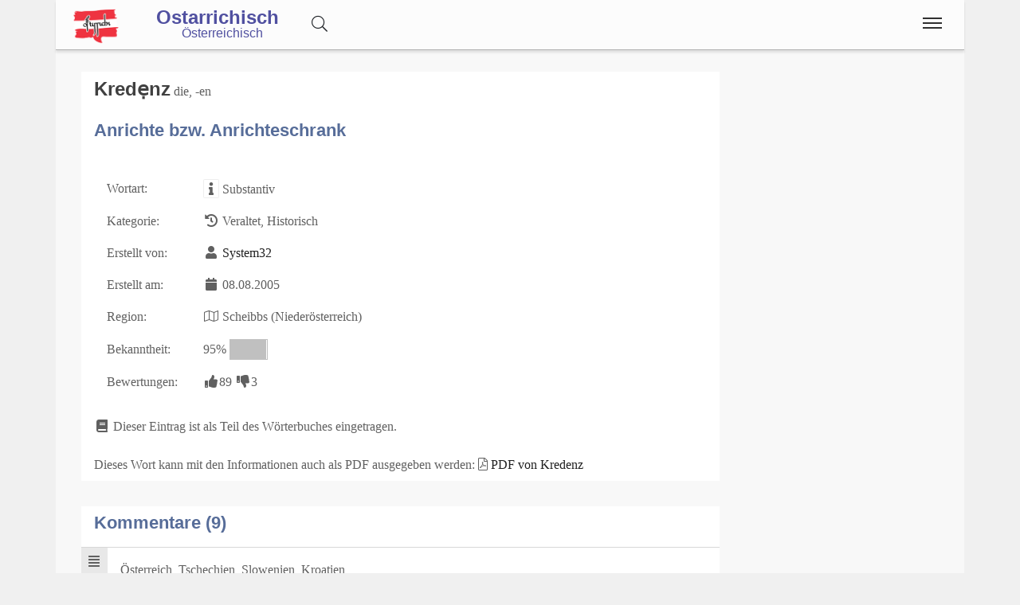

--- FILE ---
content_type: text/html;charset=UTF-8
request_url: https://www.ostarrichi.com/wort/1553/Kredenz
body_size: 6911
content:
<!DOCTYPE html>
<html  itemscope itemtype="http://schema.org/Product" prefix="og: http://ogp.me/ns#" lang="de">
<head>
<meta charset="utf-8" />

<link rel="alternate" hreflang="de" href="https://www.ostarrichi.com/wort/1553/Kredenz" />

<link rel="canonical" href="https://www.ostarrichi.com/wort/1553/Kredenz"/>

<meta name="viewport" content="width=device-width,minimum-scale=1,initial-scale=1" />
<meta http-equiv="x-ua-compatible" content="ie=edge" />
<meta name="description" content="Kredenz : Anrichte bzw. Anrichteschrank. Eintrag aus dem österreichischen Volkswörterbuch. Ostarrichisch" />
<meta name="keywords" content="Kredenz,Anrichte bzw. Anrichteschrank,österreichisches,volkswörterbuch,index,verzeichnis,wörter,buchstaben,übersetzungen,Ostarrichisch" />

<meta property="og:title" content="Kredenz : Anrichte bzw. Anrichteschrank | Ostarrichisch" />
<meta property="og:description" content="Kredenz : Anrichte bzw. Anrichteschrank. Eintrag aus dem österreichischen Volkswörterbuch. Ostarrichisch" />

<meta property="og:type" content="website" />
<meta property="og:url" content="https://www.ostarrichi.com/wort/1553/Kredenz" />
<meta property="og:image" content="https://www.ostarrichi.com/img/logo-text-volkswoerterbuch-09-1200.jpg" />
<meta property="og:image:width" content="1200" />
<meta property="og:image:height" content="630" />
<meta property="og:site_name" content="Kredenz : Anrichte bzw. Anrichteschrank | Ostarrichisch" />

<meta property="fb:app_id" content="858918914217047" />


<meta name="twitter:card" content="summary_large_image" />
<meta name="twitter:image:src" content="https://www.ostarrichi.com/img/logo-text-volkswoerterbuch-09-1200.jpg" />
<meta name="twitter:site" content="@publisher_handle" />
<meta name="twitter:creator" content="@author_handle" />
<meta name="twitter:title" content="Kredenz : Anrichte bzw. Anrichteschrank | Ostarrichisch" />

<meta itemprop="name" content="Kredenz : Anrichte bzw. Anrichteschrank"> <meta itemprop="description" content="Kredenz - Anrichte bzw. Anrichteschrank Das Österreichische Volkswörterbuch rund um Sprache, Dialekt und Mundart in Österreich."> <meta itemprop="image" content="https://www.ostarrichi.com/img/logo-text-volkswoerterbuch-09-1200.jpg"> 
<link rel="preload" href="https://www.ostarrichi.com/base/fonts/opensansregular.woff2" as="font" type="font/woff2" crossorigin>
<link rel="stylesheet" href="https://www.ostarrichi.com/base/css/all.min.css"><link rel="stylesheet" href="https://www.ostarrichi.com/css/main.min.css">



<style>@font-face {
	font-family: 'Open Sans';
	/* font-display: swap; */
	font-style: normal;
	font-weight: 400;
	src: local('Open Sans Regular'), local('OpenSans-Regular'), url(https://www.ostarrichi.com/base/fonts/opensansregular.woff2) format('woff2');
	unicode-range: U+0000-00FF, U+0131, U+0152-0153, U+02BB-02BC, U+02C6, U+02DA, U+02DC, U+2000-206F, U+2074, U+20AC, U+2122, U+2191, U+2193, U+2212, U+2215, U+FEFF, U+FFFD;
}</style>
<title>Kredenz : Anrichte bzw. Anrichteschrank | Ostarrichisch</title>


</head>
<body>

<script>
	if ( ( document.cookie.indexOf('displaymode=auto') >= 0 ) || ( document.cookie.indexOf('displaymode=') == -1) ) {
		var themeOS = window.matchMedia('(prefers-color-scheme: light)');
		if ( !themeOS.matches ) { // dark mode
			document.body.classList.add( "dark" );
			console.log('add dark');
		} else {
			// document.body.classList.add( "remove dark" );
			// console.log('remove dark')
		}
	} else if ( document.cookie.indexOf('displaymode=dark') >= 0 )  {
		document.body.classList.add( "dark" );
		console.log('add dark');
	} else if ( document.cookie.indexOf('displaymode=light') >= 0 )  {
		// document.body.classList.add( "dark" );
		// console.log('add dark');
	}
</script>
<div itemprop="aggregateRating" itemscope itemtype="http://schema.org/AggregateRating" style="display:none;"><span itemprop="ratingValue">4.5</span> stars - <span itemprop="ratingCount">95</span> reviews<span itemprop="bestRating">5</span></div>			<script defer src="https://www.googletagmanager.com/gtag/js?id=UA-599880-2"></script>
			<script>
  				window.dataLayer = window.dataLayer || [];
  				function gtag(){dataLayer.push(arguments);}
  				gtag('js', new Date());
  				gtag('config', 'UA-599880-2');
			</script><div class="container">

<header class="header d-print-none printoff"><div class="container"><a href="https://www.ostarrichi.com" class="logo"><img src="https://www.ostarrichi.com/img/logo-oesterreichisch-ostarrichi-2016-05-100-200-at-trans.png" title="Ostarrichisch - Österreichisch" alt="Ostarrichisch - Österreichisch" style="width:6rem;margin: 6px 0 0 0;"></a><a href="https://www.ostarrichi.com"><div style="display:inline-block;position:relative;top:10px;font-size: 1.5rem;padding: 0rem 2rem 0 0;margin: 0 0 -0.1rem 0;font-family: sans-serif;font-weight: bold;line-height:1;">Ostarrichisch<div style="font-size:1rem;display:block;font-weight:normal;padding-left:2rem;">Österreichisch</div></div></a><div id="buttonsearch" class="buttonsimple text-secondary" style="margin-right:2rem;display:inline;"><i class="fal fa-search"></i></div><div id="search" style="display:none;"><div style="border-top:1px solid #f0f0f0;width:100%;background-color:#f8f8f8;padding:0.5rem 1rem;display:inline-block;"><form name="search" method="get" action="https://www.ostarrichi.com/suche" enctype="multipart/form-data" accept-charset="utf-8"><div class="row"><div class="col-12"><div class="input-group"><input type="text" id="searchtermnav" name="search" class="form-control" value="" placeholder="Suchbegriff ..."><span id="clearsearchtermnav" class="input-icon-in" style="right:4rem;"><i class="fa fa-times"></i></span><span class="input-group-btn"><button type="submit" class="btn btn-primary"><i class="fal fa-search"></i></button></span></div></div></div></form></div></div><input class="menu-btn" type="checkbox" id="menu-btn" /><label class="menu-icon" for="menu-btn"><span class="navicon"></span></label><nav class="menu"><ul><li class="blockempty"></li><li><a href="https://www.ostarrichi.com/woerterbuch" title="Wörterbuch">
<span class="menuicon"><i class="fal fal fa-fw fa-book fa-fw"></i></span> Wörterbuch</a></li><li><a href="https://www.ostarrichi.com/forum" title="Forum">
<span class="menuicon"><i class="fal fal fa-fw fa-comments fa-fw"></i></span> Forum</a></li><li><a href="https://www.ostarrichi.com/blog" title="Blog">
<span class="menuicon"><i class="fal fal fa-fw fa-file-alt fa-fw"></i></span> Blog</a></li></ul></nav><div class="nbar hide-small"><ul></ul></div></div></header><div class="bodyoffset"><div class="main">
<div class="mainpage"><form name="word" method="post" action="" enctype="multipart/form-data">
<div class="row"><div class="col-sm-12 col-md-9"><div class="modal fade" id="rateModal"><div class="modal-dialog"><div class="modal-content"><div class="modal-header"><button type="button" class="btn-close" data-bs-dismiss="modal" aria-hidden="true">&times;</button><h2 class="modal-title">Deine Meinung</h2></div><div class="modal-body">Bitte Anmelden um Deine Bewertung und Deine Meinung abzugeben.</div><div class="modal-footer"><button type="button" class="btn btn-light" data-bs-dismiss="modal">Schließen</button><a href="https://www.ostarrichi.com/login/?goto=/wort/1553/Kredenz#rating" class="btn btn-primary">Anmelden</a></div></div></div></div><div class="infoblock"><div style="float:right;"></div><h1 style="display:inline">Krede&#x323;nz</h1>  die, -en<br><br><h2>Anrichte bzw. Anrichteschrank</h2><br><table><tr><td>Wortart: </td><td><span class="fa fa-fw fa-info fa-border" title="Wortart für dieses WortWortart für dieses Wort: Verb, Substantiv, Adjektiv, Adverb, Zitat, Wendung, Abkürzung, Anderes, "></span> Substantiv</td></tr><tr><td>Kategorie: </td><td><i class="fa fa-fw fa-history"></i> Veraltet, Historisch </td></tr><tr><td>Erstellt von: </td><td><span class="fa fa-fw fa-user"></span> <a href="https://www.ostarrichi.com/user/32">System32</a></td></tr><tr><td>Erstellt am: </td><td><span class="fa fa-fw fa-calendar"></span> 08.08.2005</td></tr><tr><td>Region: </td><td><span class="fal fa-fw fa-map" title="Die Region unter welcher das Wort eingetragen wurde."></span> Scheibbs (Niederösterreich)</td></tr><tr><td>Bekanntheit: </td><td>95% <span style="display:inline-block;border:1px solid #c0c0c0;width:3rem;"><span style="display:inline-block;background-color:#c0c0c0;width:2.840964rem;">&nbsp;</span></span></td></tr><tr><td>Bewertungen: </td><td><span class="label label-success"><span class="fa fa-fw fa-thumbs-up"></span>89</span> <span class="label label-warning"><span class="fa fa-fw fa-thumbs-down"></span>3</span></td></tr></table><br><i class="fa fa-fw fa-book"></i> Dieser Eintrag ist als Teil des Wörterbuches eingetragen.<br><br>Dieses Wort kann mit den Informationen auch als PDF ausgegeben werden: <i class="fal fa-file-pdf"></i> <a href="https://www.ostarrichi.com/wort/1553/Kredenz.pdf">PDF von Kredenz</a></div><br><div class="infoblock"><h2 style="display:inline">Kommentare (9)</h2>  <hr><div class="infoblockicon"><span class="fa fa-fw fa-align-justify" title="Kommentar"></span></div>Österreich, Tschechien, Slowenien, Kroatien<br>In der italienischen Renaissance war die Kredenz zunächst eine neben dem Esstisch stehende Anrichte. In Österreich (aber auch Tschechien, Slowenien, Kroatien etc.) ist eine Kredenz ein Möbelstück mit Ablagefläche und Kästchen, das ebenfalls als Anrichte verwendet wird. Quelle: Wikipedia.<br><br>In Österreich - Kredenz, in Tschechien -  kredenc, in Slowenien - kredenc, Kroatien -  kredenc; <br><br>Die Habsburger Monarchie dürfen auch hier ihre Spuren hinterlassen haben ...  <br><small><span class="fa fa-fw fa-user"></span> Hoerersdorf <span class="fa fa-fw fa-calendar"></span> 14.07.2011</small><br><br><hr><div class="infoblockicon"><span class="fa fa-fw fa-align-justify" title="Kommentar"></span></div>Von uns ins Tschechische und Polnische  ('kredens')!<br>Die Frage ist hier nicht so schwierig wie die,  ob  die Henne zuerst da war oder das Ei.Die Kredenz wurde im 15. Jh. vom   italien.  <i>"credenza"</i> = Anrichte,  ein Tischchen für vorzukostende Speisen ins Deutsche übernommen.  Speisen und Getränke für den Fürsten mussten  vorgekostet werden, der  dann drauf vertrauen konnte – latein. "credere" = (ver)trauen, glauben<br> - , dass sie  nicht vergiftet waren. Danach  wurden sie ihm  „kredenzt“. Das Möbelstück, wo man sie bereitstellte,  war seit dem 15. Jh. "die Kredenz" Das Verb "kredenzen" in der Bedeutung "vorkosten" findet sich erstmals um 1400  im satirischen "Ring" von Heinrich Wittenw(e)iler (geschrieben in Vorderösterreich, den österr. "Vorlanden", s. <a href="https://www.ostarrichi.com/goto/?link=http://tinyurl.com/5uj9vya&auto=10" target=_blank class="stronglink"><span class="fa fa-external-link"></span> http://tinyurl.com/5uj9vya</a><br>)  <br> <i>Das wasser, das man trinken schol,<br> Schol man vor <b>credentzen</b> wol<br>  Und auch die frömden speis da pei,<br>  Wil man wesen giftes frei.</i>  (Anm.: Vers 8340;   'wesen' = 'sein')<br>  Im Lauf der Zeit entwickelte sich die Kredenz  von der Anrichte neben Tisch und Sesseln zum mächtigen Hauptmöbel in der Küche, ehe die "amerikanische Küche" oder "Schwedenküche"   Einzug in die Küchen hielt, und sie bestand aus einem Unterteil mit Türen und Laden und einem teilweise verglasten Oberteil.  <br><small><span class="fa fa-fw fa-user"></span> Koschutnig <span class="fa fa-fw fa-calendar"></span> 15.07.2011</small><br><br><hr><div class="infoblockicon"><span class="fa fa-fw fa-align-justify" title="Kommentar"></span></div>Kredenz<br>ist als Bezeichnung für <b>Anrichte</b> auch in einigen Gebieten Deutschlands bekannt, auch wenn in Wikipedia etwas anderes steht. Meine Oma aus dem Erzgebirge in Sachsen verwendete dieses Wort.Deutsche Beispiele findet ihr etwa auf <a href="https://www.ostarrichi.com/goto/?link=http://www.ms-wohnstudio.de/massivholzmoebel/kredenzen/index.html&auto=10" target=_blank class="stronglink"><span class="fa fa-external-link"></span> http://www.ms-wohnstudio.de/massivholzmoebel/kredenzen/index.html</a> Trotzdem würde ich dieses Wort als typisch österreichisch sehen, denn - siehe oben - in Deutschland verwendete es eher die ältere Generation. <b>Anrichte</b> ist in der heutigen Zeit das deutsche Wort.  <br><small><span class="fa fa-fw fa-user"></span> Compy54 <span class="fa fa-fw fa-calendar"></span> 16.07.2011</small><br><br><hr><div class="infoblockicon"><span class="fa fa-fw fa-align-justify" title="Kommentar"></span></div>Speziell auch als Kompositum: Kuchlkredenz<br>Aus der Kuchlkredenz:<br>Gedichte aus Wien<br>von Trude Marzig<br><a href="https://www.ostarrichi.com/goto/?link=http://books.google.com/books?id=xogBPgAACAAJ&dq=inauthor:%22Trude+Marzik%22&hl=de&ei=51Q0TtK1Oor3sgagnuW4Ag&sa=X&oi=book_result&ct=result&resnum=2&ved=0CDEQ6AEwATgK&auto=10" target=_blank class="stronglink"><span class="fa fa-external-link"></span> http://books.google.com/books?id=xogBPgAACAAJ&dq=inauthor:%22Trude+Marzik%22&hl=de&ei=51Q0TtK1Oor3sgagnuW4Ag&sa=X&oi=book_result&ct=result&resnum=2&ved=0CDEQ6AEwATgK</a>  <br><small><span class="fa fa-fw fa-user"></span> JoDo <span class="fa fa-fw fa-calendar"></span> 30.07.2011</small><br><br><hr><div class="infoblockicon"><span class="fa fa-fw fa-align-justify" title="Kommentar"></span></div>polnisch: kredens; in Den Haag gibt es ein polnisches Restaurant Kredens.<br>niederländisch (nur im historisierenden Sinn): kredens, heute: aanrecht; im Niederländischen ist kredens oder kredenstafel auch ein Tisch der in katholischen Kirchen während der Messe auf der Seite des zu lesendes Epistel an die Wand steht und auf dem Gewänder und andere Gegenstände bereit gelegt werden. Dieser Brauch dürfte nach der Einführung der nachkonziliaren Liturgie ebenfalls veraltet sein.  <br><small><span class="fa fa-fw fa-user"></span> Kiat <span class="fa fa-fw fa-calendar"></span> 01.07.2015</small><br><br><hr><div class="infoblockicon"><span class="fa fa-fw fa-align-justify" title="Kommentar"></span></div>Das Nomen "Kredenz" (f) ist österreichisches Standarddeutsch für eine "Anrichte" (gmd.) mit Aufsatz.<br><br>Standard in at und de: das Buffet<br>Standard in ch und de: dass Buffett<br><br>(VWB)  <br><small><span class="fa fa-fw fa-user"></span> Standard <span class="fa fa-fw fa-calendar"></span> 27.05.2016</small><br><br><hr><div class="infoblockicon"><span class="fa fa-fw fa-align-justify" title="Kommentar"></span></div>Wieße Kredenz | Landhausmoebel können Sie auf unseren Webseiten Landhaus-bauernmoebel.at besichtigen und auch erwerben. Wieße Kredenz | Landhausmoebel im Shop<br><a href="https://www.ostarrichi.com/goto/?link=https://www.landhaus-bauernmoebel.at/Wie-e-Kredenz-Landhausmoebel-d26.htm?tab=description&auto=10" target=_blank class="stronglink"><span class="fa fa-external-link"></span> https://www.landhaus-bauernmoebel.at/Wie-e-Kredenz-Landhausmoebel-d26.htm?tab=description</a>  <br><small><span class="fa fa-fw fa-user"></span> Elle Fant <span class="fa fa-fw fa-calendar"></span> 13.08.2016</small><br><br><hr><div class="infoblockicon"><span class="fa fa-fw fa-align-justify" title="Kommentar"></span></div>Laut meiner Meinung und Erfahrung in ganz Österreich bekannt und verbreitet und in eigener Verwendung  <br><small><span class="fa fa-fw fa-user"></span> A-1989+D <span class="fa fa-fw fa-calendar"></span> 02.07.2017</small><br><br><hr><div class="infoblockicon"><span class="fa fa-fw fa-align-justify" title="Kommentar"></span></div><i class="fa fa-fw fa-book"></i> Die Kredenz ist ein Möbelstück mit Ablagefläche und Kästchen, das ebenfalls als Anrichte verwendet wird.  <br><small><span class="fa fa-fw fa-user"></span> Russi-4 <span class="fa fa-fw fa-calendar"></span> 24.10.2017</small><br><br><hr></div><br>
</div><div class="col-sm-12 col-md-3">
</div>
</div>
</form>
</div>
<br><br>
<center>
<a href="https://www.facebook.com/sharer/sharer.php?u=https://www.ostarrichi.com/wort/1553/Kredenz" target=_blank class="btn btn-primary"><i class="fa fa-facebook"></i><span class="d-none d-md-inline"> Facebook</span></a> &nbsp; 
<a href="https://www.xing.com/app/user?op=share;url=https://www.ostarrichi.com/wort/1553/Kredenz" target=_blank class="btn btn-xing"><i class="fa fa-xing"></i><span class="d-none d-md-inline"> Xing</span></a> &nbsp; 
<a href="http://twitter.com/share?text=&url=https://www.ostarrichi.com/wort/1553/Kredenz&hashtags=KingKornBIO" class="btn btn-twitter"><i class="fa fa-twitter"></i><span class="d-none d-md-inline"> Twitter</span></a>
</center>
<br>
</div></div></div><footer class="footer d-print-none printoff container"><div class="container">&nbsp;&copy; 2026<span class="float-right"><a href="https://www.facebook.com/ostarrichi" rel="nofollow" title="Facebook" target=_blank><i class="fab fa-2x fa-facebook-square"></i></a>&nbsp;<a href="http://twitter.com/#!/OstarrichiTweet" rel="nofollow" title="Twitter" target=_blank><i class="fab fa-2x fa-twitter-square"></i></a>&nbsp;<a href="https://www.instagram.com/oesterreichisch/" rel="nofollow" title="Instagram" target=_blank><i class="fab fa-2x fa-instagram"></i></a>&nbsp;<span id="darkmodeicon" class="btn btn-light rounded-circle" data-darkmode="whatever" style="padding: 0.2rem;margin-top:-1rem;margin-left:1rem;width:2rem; height:2rem;"></span></span></div></footer><div class="subfooter d-print-none printoff container"> 
<div class="container">
<div style="padding:1rem;line-height:1;">
<center><a class="link" href="https://www.ostarrichi.com/legalinfo">Impressum</a> | 
<a class="link" href="https://www.ostarrichi.com/termsofuse">Nutzung</a> | 
<a class="link" href="https://www.ostarrichi.com/privacy">Datenschutz</a>
<br><br>
</center>
<small>
<p style="line-height:1.3;">Ostarrichisch ist natürlich keine eigene Sprachen, aber wir verwenden es hier einfach synonym für Österreichisch,
um auf den Ausgangsnamen "Ostarrichi" für Österreich hinzuweisen.</p>
<p style="line-height:1.3;">Das <i>österreichische Deutsch</i>, oder einfach <i>Österreichisch</i>, zeichnet sich durch besondere Merkmale aus. 
Es besitzt einen einzigartigen Wortschatz, bekannt als <i>Austriazismen</i>, sowie charakteristische Redewendungen. </p>
<p style="line-height:1.3;">Die Eigenarten von österreichischem Deutsch gehen jedoch über den Wortschatz hinaus. 
Sie beinhalten auch Grammatik und Aussprache, inklusive der Phonologie und Intonation. 
Darüber hinaus finden sich Eigenheiten in der <i>Rechtschreibung</i>, wobei die Rechtschreibreform 
gewisse Grenzen setzt.</p>
<p style="line-height:1.3;">Das Standarddeutsch des Österreichischen ist von der Umgangssprache 
und den in Österreich gebräuchlichen Dialekten, 
wie den bairischen und alemannischen, klar abzugrenzen.</p>
<p>Dieses Online Wörterbuch der österreichischen Sprache definiert sich nicht wissenschaftlich, 
sondern versucht eine möglichst umfangreiche Sammlung an unterschiedlichen <i>Sprachvarianten</i> in Österreich zu sammeln.</p>
<p style="line-height:1.3;">Die Seite unterstützt auch Studenten in Österreich, insbesondere für den <a class="" href="https://www.act-act-act.com/psychologie-aufnahmetest-oesterreich" title="Aufnahmetest Psychologie">Aufnahmetest Psychologie</a> und den <a class="" href="https://www.act-act-act.com/de/medat-vorbereitung" title="MedAT für das Medizinstudium" target=_blank>MedAT für das Medizinstudium</a>.</p>
<p style="line-height:1.3;"><b>Hinweis:</b> Das vom 
Bundesministerium für Bildung 
mitinitiierte und für Schulen und 
Ämter des Landes verbindliche Österreichische Wörterbuch, derzeit in der <i>44. Auflage</i> verfügbar, 
dokumentiert das Vokabular der deutschen Sprache in Österreich seit 1951 und wird vom 
<i>Österreichischen Bundesverlag (ÖBV)</i> herausgegeben. Unsere Seiten und alle damit verbundenen Dienste 
sind mit dem Verlag und dem Buch "<i>Österreichisches Wörterbuch</i>" in <b>keiner Weise verbunden</b>.</p>
<p style="line-height:1.3;">Unsere Seite hat auch keine Verbindung zu den <i>Duden-Nachschlagewerken</i> und wird von uns explizit nicht als 
wissenschaftliches Werk betrachtet, 
sondern als ein <b><i>Gemeinschaftsprojekt</i></b> aller an der 
österreichichen Sprachvariation interessierten Personen.</p>
</small></div><br><br>
</div>
</div><div class="finalfooter d-print-none"></div>

<script type="application/ld+json">
{
	"@context": "http://schema.org",
	"@type": "Organization",
	"name": "Ostarrichisch",
	"url": "https://www.ostarrichi.com",
	"logo": "",
		"sameAs": [
		"https://www.facebook.com/ostarrichi","http://twitter.com/#!/OstarrichiTweet","https://www.instagram.com/oesterreichisch/",""	]
	,"contactPoint":[{ "@type" : "ContactPoint", "email" : "info@ostarrichi.org", "url" : "https://www.ostarrichi.org","contactType" : "customer service"}]}
</script>


<script defer src="https://www.ostarrichi.com/base/js/all.min.js"></script> <script defer src="https://www.ostarrichi.com/js/main.min.js"></script><span id="pageinfo" data-date="2026-01-18 18:33:29" data-version="3.1.1" data-domain="www.ostarrichi.com"></span></body>
</html>


